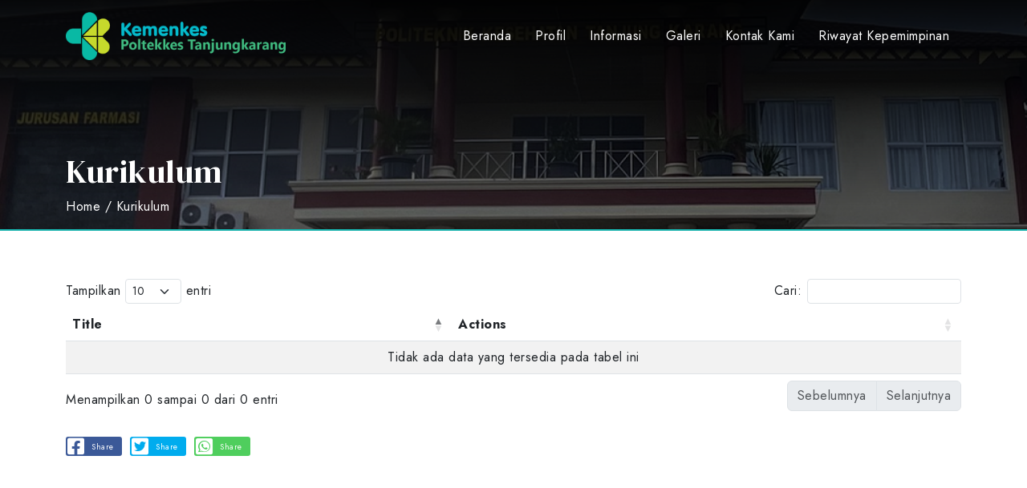

--- FILE ---
content_type: text/html; charset=utf-8
request_url: https://kebidanan.poltekkes-tjk.ac.id/kurikulum/
body_size: 3151
content:
<!DOCTYPE html>
<html class="no-js" lang="en">

<head>
    <meta charset="utf-8">
    <meta http-equiv="X-UA-Compatible" content="IE=edge" />
    <meta name="viewport" content="width=device-width, initial-scale=1, shrink-to-fit=no">
    <base href="https://kebidanan.poltekkes-tjk.ac.id/" />
    <title>Website Ini Diperuntukan Untuk masing masing jurusan - Kurikulum</title>
    <meta name="title" content="Website Ini Diperuntukan Untuk masing masing jurusan - Kurikulum" />
    <meta name="description" content="Website ini sebagai sarana publikasi untuk memberikan Informasi dan gambaran Jurusan --------------------- Politeknik Kesehatan Kementerian Kesehatan Tanjungkarang dalam melaksanakan pelayanan pendidikan kesehatan.Melalui website ini diharapakan masyarakat dapat mengetahui informasi tentang Jurusan -------------- Poltekkes Kemenkes Tanjungkarang. - Daftar Kurikulum Poltekkes Kemenkes Tanjung Karang" />
    <meta name="keyword" content="----------------Poltekkes Kemenkes Tanjungkarang, Polkestanka, Tanjung Karang" />
    <meta name="twitter:card" content="summary_large_image" />
    <meta name="twitter:site" content="" />
    <meta name="twitter:title" content="Website Ini Diperuntukan Untuk masing masing jurusan - Kurikulum" />
    <meta name="twitter:description" content="Website ini sebagai sarana publikasi untuk memberikan Informasi dan gambaran Jurusan --------------------- Politeknik Kesehatan Kementerian Kesehatan Tanjungkarang dalam melaksanakan pelayanan pendidikan kesehatan.Melalui website ini diharapakan masyarakat dapat mengetahui informasi tentang Jurusan -------------- Poltekkes Kemenkes Tanjungkarang. - Daftar Kurikulum Poltekkes Kemenkes Tanjung Karang" />
    <meta name="twitter:image" content="https://kebidanan.poltekkes-tjk.ac.id/assets/images/no-image/poster.jpg" />
    <meta property="fb:app_id" content="https://www.facebook.com/polkestanka" />
    <meta property="og:site_name" content="Website Ini Diperuntukan Untuk masing masing jurusan - Kurikulum" />
    <meta property="og:type" content="website" />
    <meta property="og:url" content="https://kebidanan.poltekkes-tjk.ac.id/kurikulum/" />
    <meta property="og:title" content="Website Ini Diperuntukan Untuk masing masing jurusan - Kurikulum" />
    <meta property="og:description" content="Website ini sebagai sarana publikasi untuk memberikan Informasi dan gambaran Jurusan --------------------- Politeknik Kesehatan Kementerian Kesehatan Tanjungkarang dalam melaksanakan pelayanan pendidikan kesehatan.Melalui website ini diharapakan masyarakat dapat mengetahui informasi tentang Jurusan -------------- Poltekkes Kemenkes Tanjungkarang. - Daftar Kurikulum Poltekkes Kemenkes Tanjung Karang" />
    <meta property="og:image" content="https://kebidanan.poltekkes-tjk.ac.id/assets/images/no-image/poster.jpg" />
    <meta property="og:image:width" content="600" />
    <meta property="og:image:height" content="315" />
    <link rel="apple-touch-icon" sizes="57x57" href="https://kebidanan.poltekkes-tjk.ac.id/assets/images/favicon/apple-icon-57x57.png">
    <link rel="apple-touch-icon" sizes="60x60" href="https://kebidanan.poltekkes-tjk.ac.id/assets/images/favicon/apple-icon-60x60.png">
    <link rel="apple-touch-icon" sizes="72x72" href="https://kebidanan.poltekkes-tjk.ac.id/assets/images/favicon/apple-icon-72x72.png">
    <link rel="apple-touch-icon" sizes="76x76" href="https://kebidanan.poltekkes-tjk.ac.id/assets/images/favicon/apple-icon-76x76.png">
    <link rel="apple-touch-icon" sizes="114x114" href="https://kebidanan.poltekkes-tjk.ac.id/assets/images/favicon/apple-icon-114x114.png">
    <link rel="apple-touch-icon" sizes="120x120" href="https://kebidanan.poltekkes-tjk.ac.id/assets/images/favicon/apple-icon-120x120.png">
    <link rel="apple-touch-icon" sizes="144x144" href="https://kebidanan.poltekkes-tjk.ac.id/assets/images/favicon/apple-icon-144x144.png">
    <link rel="apple-touch-icon" sizes="152x152" href="https://kebidanan.poltekkes-tjk.ac.id/assets/images/favicon/apple-icon-152x152.png">
    <link rel="apple-touch-icon" sizes="180x180" href="https://kebidanan.poltekkes-tjk.ac.id/assets/images/favicon/apple-icon-180x180.png">
    <link rel="icon" type="image/png" sizes="192x192" href="https://kebidanan.poltekkes-tjk.ac.id/assets/images/favicon/android-icon-192x192.png">
    <link rel="icon" type="image/png" sizes="32x32" href="https://kebidanan.poltekkes-tjk.ac.id/assets/images/favicon/favicon-32x32.png">
    <link rel="icon" type="image/png" sizes="96x96" href="https://kebidanan.poltekkes-tjk.ac.id/assets/images/favicon/favicon-96x96.png">
    <link rel="icon" type="image/png" sizes="16x16" href="https://kebidanan.poltekkes-tjk.ac.id/assets/images/favicon/favicon-16x16.png">
    <link rel="manifest" href="https://kebidanan.poltekkes-tjk.ac.id/assets/images/favicon/manifest.json">
    <meta name="msapplication-TileColor" content="#3a6073">
    <meta name="msapplication-TileImage" content="https://kebidanan.poltekkes-tjk.ac.id/assets/images/favicon/ms-icon-144x144.png">
    <meta name="theme-color" content="#3a6073">
    <link rel="stylesheet" href="https://kebidanan.poltekkes-tjk.ac.id/assets/css/frontend/vendor.css">
    <link rel="stylesheet" href="https://kebidanan.poltekkes-tjk.ac.id/assets/css/frontend/main.css">
    <link rel="stylesheet" href="https://kebidanan.poltekkes-tjk.ac.id/assets/css/frontend/dataTables.bootstrap5.min.css">
</head>

<body>
    <div class="preloader-wrapper">
        <div class="preloader">
            <img src="https://kebidanan.poltekkes-tjk.ac.id/assets/images/logo.png" alt="Logo">
        </div>
    </div>
    <main>
        <header id="overlay">
            <div class="container">
                <div class="row align-items-center">
                    <div class="col-9 col-xl-3">
                        <a class="logo">
                            <img src="https://kebidanan.poltekkes-tjk.ac.id/assets/images/logo.png" alt="">
                        </a>
                    </div>
                    <div class="col-3 col-xl-9 d-flex align-items-center justify-content-end">
                        <div class="menu d-xl-flex align-items-center justify-content-end">
                            <div class="container">
                                <ul><li class=""><a href="beranda" target="_self">Beranda</a></li><li class=""><a href="profil" target="_self">Profil</a><ul><li class=""><a href="profil" target="_self">Profil</a></li><li class=""><a href="profil/visi-dan-misi" target="_self">Visi dan Misi</a></li><li class=""><a href="profil/struktur-organisasi" target="_self">Struktur Organisasi</a></li><li class=""><a href="profil/staff" target="_self">Pimpinan</a></li><li class=""><a href="profil/tenaga-pendidik-dan-kependidikan" target="_self">Tenaga Pendidik dan Kependidikan</a></li></ul></li><li class=""><a href="pengumuman" target="_self">Informasi</a><ul><li class=""><a href="pengumuman" target="_self">Pengumuman</a></li><li class=""><a href="berita" target="_self">Berita</a></li><li class=""><a href="prestasi" target="_self">Prestasi</a></li><li class="active"><a href="kurikulum" target="_self">Kurikulum</a></li><li class=""><a href="kalender" target="_self">Kalender Pendidikan</a></li><li class=""><a href="jadwal" target="_self">Jadwal Pembelajaran</a></li><li class=""><a href="https://mutu.poltekkes-tjk.ac.id/hasil-akreditasi/" target="_self">Akreditasi Jurusan</a></li></ul></li><li class=""><a href="galeri" target="_self">Galeri</a><ul><li class=""><a href="galeri" target="_self">Foto</a></li><li class=""><a href="galeri/video" target="_self">Video</a></li></ul></li><li class=""><a href="kontak" target="_self">Kontak Kami</a></li><li class=""><a href="profil/riwayat-kepemimpinan" target="_self">Riwayat Kepemimpinan</a></li></ul>                            </div>
                        </div>
                        <div class="cage-nav d-flex d-xl-none">
                            <div class="navTrigger">
                                <i></i><i></i><i></i>
                            </div>
                        </div>
                    </div>
                </div>
            </div>
        </header>
        <section class="header-page" style="background-image: url('https://kebidanan.poltekkes-tjk.ac.id/assets/uploads/settings/20250803171432_featuredImage.png');">
            <div class="container">
                <div class="text">
                    <h1>Kurikulum</h1>
                    <p><a href="/">Home</a> / <a href="kurikulum">Kurikulum</a></p>
                </div>
            </div>
        </section>
<section class="page">
    <div class="container">
        <div class="table-responsive mb-4" data-aos="fade-up" data-aos-duration="3000" data-delay="1500">
            <table class="table table-striped dataTable" style="width:100%">
                <thead>
                    <tr><th>Title</th><th>Actions</th></tr>
                </thead>
            </table>
        </div>
        <div class="share-view">
            <ul class="mb-5">
                <li class="facebook"><a href="http://facebook.com/sharer.php?u=https://kebidanan.poltekkes-tjk.ac.id/kurikulum/" target="_blank"><i class="fa-brands fa-square-facebook"></i><span class="text">Share</span></a></li>
                <li class="twitter"><a href="http://twitter.com/share?url=https://kebidanan.poltekkes-tjk.ac.id/kurikulum/" target="_blank"><i class="fa-brands fa-square-twitter"></i><span class="text">Share</span></a></li>
                <li class="whatsapp"><a href="https://api.whatsapp.com/send?text=Baca%20Ini%20:%20https://kebidanan.poltekkes-tjk.ac.id/kurikulum/" target="_blank"><i class="fa-brands fa-square-whatsapp"></i><span class="text">Share</span></a></li>
            </ul>
        </div>
    </div>
</section><footer>
    <div class="top">
        <div class="container">
            <div class="row">
                <div class="col-md-5">
                    <a class="logo">
                        <img src="https://kebidanan.poltekkes-tjk.ac.id/assets/images/logo.png" alt="">
                    </a>
                    <p>Website ini sebagai sarana publikasi untuk memberikan Informasi dan gambaran Jurusan --------------------- Politeknik Kesehatan Kementerian Kesehatan Tanjungkarang dalam melaksanakan pelayanan pendidikan kesehatan.Melalui website ini diharapakan masyarakat dapat mengetahui informasi tentang Jurusan -------------- Poltekkes Kemenkes Tanjungkarang.</p>
                    <div class="socmed">
                        <a href="https://www.facebook.com/polkestanka"><i class="fa-brands fa-square-facebook"></i></a>
                        <a href=""><i class="fa-brands fa-square-tiktok"></i></a>
                        <a href="https://www.instagram.com/polkestanka"><i class="fa-brands fa-square-instagram"></i></a>
                        <a href="https://wa.me/628117907903"><i class="fa-brands fa-square-whatsapp"></i></a>
                        <a href="https://www.youtube.com/@polkestanjungkarang"><i class="fa-brands fa-square-youtube"></i></a>
                    </div>
                </div>
                <div class="col-md-3">
                    <h1>Menu</h1>
                    <ul class="menu"><li class=""><a href="beranda" target="_self">Beranda</a></li><li class=""><a href="profil" target="_self">Profil</a></li><li class=""><a href="pengumuman" target="_self">Informasi</a></li><li class=""><a href="galeri" target="_self">Galeri</a></li><li class=""><a href="kontak" target="_self">Kontak Kami</a></li><li class=""><a href="profil/riwayat-kepemimpinan" target="_self">Riwayat Kepemimpinan</a></li></ul>                </div>
                <div class="col-md-4">
                    <h1>Kontak Kami</h1>
                    <ul class="contact">
                        <li><a href="tel:(+62) 8117907903" target="_blank"><i class="fa-solid fa-phone"></i><span>(+62) 8117907903</span></a></li>
                        <li><a href="mailto:polkestanka@poltekkes-tjk.ac.id" target="_blank"><i class="fa-solid fa-envelope"></i><span>polkestanka@poltekkes-tjk.ac.id</span></a></li>
                        <li><a href="https://maps.google.com/?q=-5.353657264134958, 105.21890849349595" target="_blank"><i class="fa-solid fa-location-dot"></i><span>Jl. H. Mena No.100, Hajimena, Kec. Natar, Kabupaten Lampung Selatan, Lampung . </span></a></li>
                    </ul>
                </div>
            </div>
        </div>
    </div>
    <div class="bottom">
        <p class="text-center">&copy; 2026 - Website Ini Diperuntukan Untuk masing masing jurusan</p>
    </div>
</footer>
</main>

<script src="https://kebidanan.poltekkes-tjk.ac.id/assets/js/frontend/vendor.js"></script>
<script src="https://kebidanan.poltekkes-tjk.ac.id/assets/js/frontend/modernizr.js"></script>
<script src="https://kebidanan.poltekkes-tjk.ac.id/assets/js/frontend/main.js"></script>
<script src="https://kebidanan.poltekkes-tjk.ac.id/assets/js/frontend/jquery.dataTables.min.js"></script>
<script src="https://kebidanan.poltekkes-tjk.ac.id/assets/js/frontend/dataTables.bootstrap5.min.js"></script>
<script>
    $(window).on("load", (function (e) {
        setTimeout((function () {
            $(".preloader-wrapper").fadeOut(1000);
        }), 1000)
    }));
    $('document').ready(function () {
        var iTable = $(".dataTable").DataTable({
            lengthMenu: [
                [10, 25, 50, 100, -1],
                [10, 25, 50, 100, "All"]
            ],
            language: {
                "sEmptyTable": "Tidak ada data yang tersedia pada tabel ini",
                "sProcessing": "Sedang memproses...",
                "sLengthMenu": "Tampilkan _MENU_ entri",
                "sZeroRecords": "Tidak ditemukan data yang sesuai",
                "sInfo": "Menampilkan _START_ sampai _END_ dari _TOTAL_ entri",
                "sInfoEmpty": "Menampilkan 0 sampai 0 dari 0 entri",
                "sInfoFiltered": "(disaring dari _MAX_ entri keseluruhan)",
                "sInfoPostFix": "",
                "sSearch": "Cari:",
                "sUrl": "",
                "oPaginate": {
                    "sFirst": "Pertama",
                    "sPrevious": "Sebelumnya",
                    "sNext": "Selanjutnya",
                    "sLast": "Terakhir"
                }
            },
            order: [
                [0, "asc"]
            ],
            processing: true,
            serverSide: true,
            ajax: {
                url: "kurikulum/datatable-kurikulum",
                type: "post",
                error: function () {
                    $(".dataTable").find("tbody").remove();
                    $(".dataTable").append('<tbody><tr><th colspan="2" style="text-align:center;">No data available in table</th></tr></tbody>');
                    $(".dataTables_processing").css("display", "none");
                }
            },
            columns: [
                { data: "title" },{ data: "actions" },            ]
        });
    });
</script>
<script>window.gtranslateSettings = {"default_language":"id","languages":["id","en"],"wrapper_selector":".gtranslate_wrapper","flag_size":24}</script>
<script src="https://cdn.gtranslate.net/widgets/latest/flags.js" defer></script>
</body>

</html>


--- FILE ---
content_type: text/css
request_url: https://kebidanan.poltekkes-tjk.ac.id/assets/css/frontend/main.css
body_size: 31546
content:
@import url("https://fonts.googleapis.com/css2?family=DM+Serif+Display&family=Jost:wght@100;200;300;400;500;600;700;800;900&display=swap");
.VIpgJd-ZVi9od-ORHb-OEVmcd{
    top: auto !important;
    bottom: 0 !important;
    border-bottom: none !important;
}
.VIpgJd-ZVi9od-ORHb{
    background: #fff !important;
}
.VIpgJd-ZVi9od-LgbsSe div{
    border: none !important;
    background: #fff !important;
    border: 1px solid #000 !important;
}
.preloader-wrapper {
  width: 100%;
  height: 100dvh;
  position: fixed;
  z-index: 99999;
  top: 0;
  left: 0;
  display: flex;
  justify-content: center;
  align-items: center;
  background: rgba(255, 255, 255, 1)
}
.preloader-wrapper .preloader img {
  height: 70px;
}
.cage-nav {
  height: 50px;
  width: 50px;
  padding: 14px 10px;
  position: relative;
  -webkit-transition: 0.5s ease all;
  transition: 0.5s ease all;
}
.cage-nav .navTrigger {
  cursor: pointer;
  width: 30px;
  height: 21px;
  -webkit-transform: rotate(180deg);
          transform: rotate(180deg);
}
.cage-nav .navTrigger i {
  background-color: #FFF;
  border-radius: 2px;
  content: "";
  display: block;
  width: 100%;
  height: 4px;
  -webkit-transition: 0.5s ease all;
  transition: 0.5s ease all;
}
.cage-nav .navTrigger i:nth-child(1) {
  -webkit-animation: outT 0.8s backwards;
  animation: outT 0.8s backwards;
  -webkit-animation-direction: reverse;
  animation-direction: reverse;
  width: 21px;
}
.cage-nav .navTrigger i:nth-child(2) {
  margin: 5px 0;
  -webkit-animation: outM 0.8s backwards;
  animation: outM 0.8s backwards;
  -webkit-animation-direction: reverse;
  animation-direction: reverse;
}
.cage-nav .navTrigger i:nth-child(3) {
  -webkit-animation: outBtm 0.8s backwards;
  animation: outBtm 0.8s backwards;
  -webkit-animation-direction: reverse;
  animation-direction: reverse;
}
.cage-nav .navTrigger.active i:nth-child(1) {
  -webkit-animation: inT 0.8s forwards;
  animation: inT 0.8s forwards;
  width: 100%;
}
.cage-nav .navTrigger.active i:nth-child(2) {
  -webkit-animation: inM 0.8s forwards;
  animation: inM 0.8s forwards;
  width: 100%;
}
.cage-nav .navTrigger.active i:nth-child(3) {
  -webkit-animation: inBtm 0.8s forwards;
  animation: inBtm 0.8s forwards;
}

@-webkit-keyframes inM {
  50% {
    -webkit-transform: rotate(0deg);
  }
  100% {
    -webkit-transform: rotate(45deg);
  }
}
@keyframes inM {
  50% {
    -webkit-transform: rotate(0deg);
            transform: rotate(0deg);
  }
  100% {
    -webkit-transform: rotate(45deg);
            transform: rotate(45deg);
  }
}
@-webkit-keyframes outM {
  50% {
    -webkit-transform: rotate(0deg);
  }
  100% {
    -webkit-transform: rotate(45deg);
  }
}
@keyframes outM {
  50% {
    -webkit-transform: rotate(0deg);
            transform: rotate(0deg);
  }
  100% {
    -webkit-transform: rotate(45deg);
            transform: rotate(45deg);
  }
}
@-webkit-keyframes inT {
  0% {
    -webkit-transform: translateY(0px) rotate(0deg);
  }
  50% {
    -webkit-transform: translateY(9px) rotate(0deg);
  }
  100% {
    -webkit-transform: translateY(9px) rotate(135deg);
  }
}
@keyframes inT {
  0% {
    -webkit-transform: translateY(0px) rotate(0deg);
            transform: translateY(0px) rotate(0deg);
  }
  50% {
    -webkit-transform: translateY(9px) rotate(0deg);
            transform: translateY(9px) rotate(0deg);
  }
  100% {
    -webkit-transform: translateY(9px) rotate(135deg);
            transform: translateY(9px) rotate(135deg);
  }
}
@-webkit-keyframes outT {
  0% {
    -webkit-transform: translateY(0px) rotate(0deg);
  }
  50% {
    -webkit-transform: translateY(9px) rotate(0deg);
  }
  100% {
    -webkit-transform: translateY(9px) rotate(135deg);
  }
}
@keyframes outT {
  0% {
    -webkit-transform: translateY(0px) rotate(0deg);
            transform: translateY(0px) rotate(0deg);
  }
  50% {
    -webkit-transform: translateY(9px) rotate(0deg);
            transform: translateY(9px) rotate(0deg);
  }
  100% {
    -webkit-transform: translateY(9px) rotate(135deg);
            transform: translateY(9px) rotate(135deg);
  }
}
@-webkit-keyframes inBtm {
  0% {
    -webkit-transform: translateY(0px) rotate(0deg);
  }
  50% {
    -webkit-transform: translateY(-9px) rotate(0deg);
  }
  100% {
    -webkit-transform: translateY(-9px) rotate(135deg);
  }
}
@keyframes inBtm {
  0% {
    -webkit-transform: translateY(0px) rotate(0deg);
            transform: translateY(0px) rotate(0deg);
  }
  50% {
    -webkit-transform: translateY(-9px) rotate(0deg);
            transform: translateY(-9px) rotate(0deg);
  }
  100% {
    -webkit-transform: translateY(-9px) rotate(135deg);
            transform: translateY(-9px) rotate(135deg);
  }
}
@-webkit-keyframes outBtm {
  0% {
    -webkit-transform: translateY(0px) rotate(0deg);
  }
  50% {
    -webkit-transform: translateY(-9px) rotate(0deg);
  }
  100% {
    -webkit-transform: translateY(-9px) rotate(135deg);
  }
}
@keyframes outBtm {
  0% {
    -webkit-transform: translateY(0px) rotate(0deg);
            transform: translateY(0px) rotate(0deg);
  }
  50% {
    -webkit-transform: translateY(-9px) rotate(0deg);
            transform: translateY(-9px) rotate(0deg);
  }
  100% {
    -webkit-transform: translateY(-9px) rotate(135deg);
            transform: translateY(-9px) rotate(135deg);
  }
}
@media (max-width: 1199.98px) {
  header .menu ul li a{
    font-size: 13px;
  }
  main section.highlight ul.prestasi li .image {
    width: 33%;
    max-width: 100%;
  }
  main section.highlight ul.prestasi li .text {
    width: 67%;
  }
  main header.bg-solid .menu ul li a {
    color: #FFF;
  }
  main header .menu {
    position: fixed;
    top: 90px;
    right: -100%;
    background: #16B2AC;
    width: 100%;
    height: 100%;
    overflow: auto;
    -webkit-transition: 0.5s ease all;
    transition: 0.5s ease all;
  }
  main header .menu ul {
    -webkit-box-orient: vertical;
    -webkit-box-direction: normal;
        -ms-flex-direction: column;
            flex-direction: column;
    color: #FFF;
    padding: 0 0 120px 0;
  }
  main header .menu ul li a {
    padding: 15px 13px;
  }
  main header .menu ul li:has(ul) {
    display: -webkit-box;
    display: -ms-flexbox;
    display: flex;
    -ms-flex-wrap: wrap;
        flex-wrap: wrap;
  }
  main header .menu ul li:has(ul) a {
    width: 100%;
    -webkit-box-flex: 50%;
        -ms-flex: 50%;
            flex: 50%;
  }
  main header .menu ul li:has(ul) a:hover {
    color: #d4dc04;
  }
  main header .menu ul li:has(ul) span {
    padding: 15px 28px;
    cursor: pointer;
  }
  main header .menu ul li:has(ul) span:hover {
    color: #d4dc04;
  }
  main header .menu ul li:hover a {
    color: #FFF;
  }
  main header .menu ul li:hover ul {
    display: none;
  }
  main header .menu ul li ul {
    position: relative;
    background: #01410e;
    padding: 0;
  }
  main header .menu ul li ul li a:hover {
    color: #d4dc04;
  }
  main section.highlight ul.prestasi li .image {
    width: 50%;
    max-width: 100%;
  }
  main section.highlight ul.prestasi li .text {
    width: 50%;
  }
}
@media (max-width: 991.98px) {

}
@media (max-width: 767.98px) {
  main section.highlight ul.prestasi li .image {
    width: 40%;
    max-width: 100%;
  }
  main section.highlight ul.prestasi li .text {
    width: 60%;
  }
}
@media (max-width: 575.98px) {
  main section.slider .swiper-container .vertical-info {
    left: 32px;
  }
  main section.slider .swiper-container .swiper-wrapper:before {
    left: 32px;
    width: 40px;
  }
  main section.slider .swiper-container .swiper-wrapper .swiper-slide {
    padding-right: 25px;
    padding-left: 80px;
  }
  main section.slider .swiper-container .swiper-wrapper .swiper-slide .description {
    width: 100%;
  }
  main section.slider .swiper-container .swiper-wrapper .swiper-slide .description h1 {
    font-size: 32px;
    line-height: 32px;
  }
  main section.slider .swiper-container .swiper-wrapper .swiper-slide .description h2 {
    font-size: 28px;
    line-height: 28px;
  }
  main section.slider .swiper-container .swiper-pagination {
    left: 80px;
  }
  main section.slider .swiper-container .swiper-navigation {
    right: 25px;
  }
}
html {
  height: -webkit-fill-available;
}

body {
  top: 0 !important;
  font-family: "Jost", sans-serif;
  letter-spacing: 0.5px;
  cursor: context-menu;
  overflow-x: hidden;
  min-height: 100dvh;
  min-height: -webkit-fill-available;
}
body main {
  width: 100%;
  overflow: hidden;
}
body.overflow-y-hidden {
  overflow-y: hidden !important;
}

a {
  color: inherit;
  text-decoration: none;
  outline: none !important;
}
a:hover {
  text-decoration: none;
  color: inherit;
}
a:visited {
  text-decoration: none;
  color: inherit;
}
a:link {
  text-decoration: none;
  color: inherit;
}
a:active {
  text-decoration: none;
  color: inherit;
  outline: none !important;
  -webkit-box-shadow: none;
          box-shadow: none;
}
a.page-link:focus {
  -webkit-box-shadow: none;
          box-shadow: none;
}

.btn {
  outline: none !important;
}
.btn:focus, .btn:active {
  outline: 0 !important;
  -webkit-box-shadow: none !important;
          box-shadow: none !important;
}
.btn.show {
  background-color: #16B2AC;
  color: #FFF !important;
  border-color: #16B2AC;
}

.btn-outline-primary {
  border-color: #16B2AC;
  background-color: transparent;
  color: #16B2AC !important;
  font-size: 14px;
}
.btn-outline-primary:hover {
  background-color: #16B2AC;
  color: #FFF !important;
  border-color: #16B2AC;
}
.btn-outline-primary:active {
  background-color: #16B2AC !important;
  color: #FFF !important;
  border-color: #16B2AC !important;
}

.btn-outline-primary:not(:disabled):not(.disabled).active, .btn-outline-primary:not(:disabled):not(.disabled):active .show > .btn-outline-primary.dropdown-toggle {
  border-color: #16B2AC;
  background-color: transparent;
  color: #16B2AC;
}
.btn-outline-primary:not(:disabled):not(.disabled).active:hover, .btn-outline-primary:not(:disabled):not(.disabled):active .show > .btn-outline-primary.dropdown-toggle:hover {
  background-color: #16B2AC;
  color: #FFF !important;
  border-color: #16B2AC;
}

.form-control {
  outline: none !important;
}
.form-control:focus {
  outline: none !important;
  -webkit-box-shadow: none !important;
          box-shadow: none !important;
}

header {
  position: absolute;
  top: 0;
  left: 0;
  width: 100%;
  z-index: 15;
  padding: 15px 0;
}
header.bg-solid {
  position: fixed;
  background: rgba(255, 255, 255, 0.95);
  -webkit-transition: 0.5s ease all;
  transition: 0.5s ease all;
}
header.bg-solid .logo img {
  height: 40px;
  -webkit-transition: 0.5s ease all;
  transition: 0.5s ease all;
}
header.bg-solid .logo .text {
  color: #000;
  -webkit-transition: 0.1s ease all;
  transition: 0.1s ease all;
}
header.bg-solid .logo .text h1 {
  font-size: 12px;
  -webkit-transition: 0.5s ease all;
  transition: 0.5s ease all;
}
header.bg-solid .menu {
  top: 70px;
}
header.bg-solid .menu ul li a {
  font-size: 14px;
  color: #000;
  -webkit-transition: 0.5s ease all;
  transition: 0.5s ease all;
}
header.bg-solid .cage-nav {
  height: 35px;
  width: 35px;
  padding: 0;
  -webkit-box-pack: center;
      -ms-flex-pack: center;
          justify-content: center;
  -webkit-box-align: center;
      -ms-flex-align: center;
          align-items: center;
  -webkit-transition: 0.5s ease all;
  transition: 0.5s ease all;
}
header.bg-solid .cage-nav .navTrigger {
  width: 28px;
}
header.bg-solid .cage-nav .navTrigger i {
  background-color: #000;
  height: 4px;
  -webkit-transition: 0.5s ease all;
  transition: 0.5s ease all;
}
header.page {
  position: relative;
  background: #FFF;
}
header .logo {
  display: -webkit-box;
  display: -ms-flexbox;
  display: flex;
  -webkit-box-align: center;
      -ms-flex-align: center;
          align-items: center;
}
header .logo img {
  height: 60px;
  margin-right: 7px;
}
header .logo .text {
  color: #FFF;
  font-family: "DM Serif Display", serif;
  -webkit-transition: 0.1s ease all;
  transition: 0.1s ease all;
}
header .logo .text h1 {
  margin: 0;
  font-size: 18px;
  font-weight: 900;
  letter-spacing: 1px;
  text-transform: uppercase;
  -webkit-transition: 0.5s ease all;
  transition: 0.5s ease all;
}
header .logo .text h2 {
  margin: 0;
  font-size: 14px;
  font-weight: 400;
  text-transform: uppercase;
  -webkit-transition: 0.5s ease all;
  transition: 0.5s ease all;
}
header .menu .container {
  padding: 0;
}
header .menu ul {
  display: -webkit-box;
  display: -ms-flexbox;
  display: flex;
  list-style: none;
  margin: 0;
}
header .menu ul li {
  position: relative;
  z-index: 0;
}
header .menu ul li.active a {
  color: #d4dc04;
}
header .menu ul li a {
  color: #FFF;
  display: block;
  padding: 8px 15px;
  -webkit-transition: 0.5s ease all;
  transition: 0.5s ease all;
}
header .menu ul li ul {
  display: none;
  position: absolute;
  background: #16B2AC;
  color: #FFF;
  left: 0;
  top: calc(100% - 2.5px);
  width: 100%;
  min-width: 180px;
}
header .menu ul li:hover a {
  color: #16B2AC;
  -webkit-transition: 0.5s ease all;
  transition: 0.5s ease all;
}
header .menu ul li:hover ul {
  display: block;
  z-index: 2;
  padding-left: 0;
}
header .menu ul li:hover ul li a {
  color: #FFF;
}
header .menu ul li:hover ul li a:hover {
  color: #d4dc04;
}
header .menu.mobile-active {
  right: 0;
  -webkit-transition: 0.5s ease all;
  transition: 0.5s ease all;
}

section.header-page {
  position: relative;
  width: 100%;
  height: 40vh;
  background: url("../../images/bgparallax.jpg");
  background-position: center center;
  background-repeat: no-repeat;
  background-size: cover;
  border-bottom: 2px solid #16B2AC;
}
section.header-page:before {
  content: "";
  position: absolute;
  z-index: 1;
  top: 0;
  left: 0;
  width: 100%;
  height: 90%;
  background: -webkit-gradient(linear, left top, left bottom, from(rgba(0, 0, 0, 0.9)), to(rgba(255, 255, 255, 0)));
  background: linear-gradient(to bottom, rgba(0, 0, 0, 0.9) 0%, rgba(255, 255, 255, 0) 100%);
}
section.header-page:after {
  content: "";
  position: absolute;
  top: 0;
  left: 0;
  width: 100%;
  height: 100%;
  background: rgba(0, 0, 0, 0.5);
}
section.header-page .text {
  position: absolute;
  bottom: 0;
  z-index: 2;
  color: #FFF;
}
section.header-page .text h1 {
  font-family: "DM Serif Display", serif;
}

section.page {
  padding: 60px 0;
}
section.page .sideMenu {
  background: #16B2AC;
  padding: 5px 15px 15px;
  border-radius: 3px;
}
section.page .sideMenu ul {
  list-style: none;
  margin: 0;
  padding: 0;
}
section.page .sideMenu ul li a {
  display: block;
  padding: 10px 15px;
  color: #FFF;
  border-bottom: 1px solid #FFF;
}
section.page .sideMenu ul li.active a {
  color: #d4dc04;
  border-color: #d4dc04;
}
section.page .sideMenu ul li:hover {
  -webkit-transition: 0.5s ease all;
  transition: 0.5s ease all;
}
section.page .sideMenu ul li:hover a {
  color: #d4dc04;
  border-color: #d4dc04;
  -webkit-transition: 0.5s ease all;
  transition: 0.5s ease all;
}
section.page .share-view {
  margin-top: 30px;
}
section.page .share-view ul {
  list-style: none;
  padding: 0;
  display: -webkit-box;
  display: -ms-flexbox;
  display: flex;
}
section.page .share-view ul li {
  padding: 0 5px;
}
section.page .share-view ul li.facebook a {
  background: #3b5998;
}
section.page .share-view ul li.twitter a {
  background: #00acee;
}
section.page .share-view ul li.whatsapp a {
  background: #4FCE5D;
}
section.page .share-view ul li.view a {
  background: #16B2AC;
}
section.page .share-view ul li a {
  display: -webkit-box;
  display: -ms-flexbox;
  display: flex;
  min-width: 70px;
  -webkit-box-align: center;
      -ms-flex-align: center;
          align-items: center;
  color: #FFF;
  padding: 0 2px;
  border-radius: 3px;
  font-size: 24px;
}
section.page .share-view ul li a .text {
  width: 100%;
  font-size: 10px;
  text-align: center;
}
section.page .share-view ul li:first-child {
  padding-left: 0;
}
section.page .share-view ul li:last-child {
  padding-right: 0;
}
section.page .newsPopular h1 {
  font-size: 18px;
  margin-bottom: 25px;
}
section.page .newsPopular ul {
  list-style: none;
  padding: 0;
  margin: 0;
}
section.page .newsPopular ul li {
  display: -webkit-box;
  display: -ms-flexbox;
  display: flex;
  margin-bottom: 18px;
}
section.page .newsPopular ul li .image {
  width: 30%;
  background-repeat: no-repeat;
  background-position: center center;
  background-size: cover;
  border-radius: 3px;
}
section.page .newsPopular ul li .text {
  width: 70%;
  padding-left: 10px;
}
section.page .newsPopular ul li .text h3 {
  font-size: 14px;
  line-height: 1.5;
  max-width: 100%;
  max-height: 100%;
  white-space: pre-wrap;
  word-break: keep-all;
  text-overflow: ellipsis;
  overflow: hidden;
  margin-bottom: 4px;
  min-height: 16px;
  display: -webkit-box;
  -webkit-line-clamp: 2;
  -webkit-box-orient: vertical;
}
section.page .newsPopular ul li .text a {
  font-size: 12px;
  display: block;
  color: #d4dc04;
  -webkit-transition: 0.5s ease all;
  transition: 0.5s ease all;
}
section.page .newsPopular ul li .text a:hover {
  color: #16B2AC;
  -webkit-transition: 0.5s ease all;
  transition: 0.5s ease all;
}
section.page .anounNew h1 {
  font-size: 18px;
  margin-bottom: 25px;
}
section.page .anounNew ul {
  list-style: none;
  margin: 0 0 30px 0;
  padding: 0;
}
section.page .anounNew ul li {
  background: #F0F0F0;
  position: relative;
  padding: 15px 10px 15px 100px;
  margin-top: 10px;
  margin-bottom: 30px;
}
section.page .anounNew ul li h4 {
  font-size: 14px;
  font-weight: bold;
}
section.page .anounNew ul li h4:hover {
  color: #16B2AC;
}
section.page .anounNew ul li p {
  font-size: 12px;
  margin: 0 0 8px 0;
}
section.page .anounNew ul li .btn-read {
  font-size: 12px;
}
section.page .anounNew ul li .btn-read:hover {
  color: #16B2AC;
}
section.page .anounNew ul li .date {
  position: absolute;
  left: 10px;
  top: -10px;
  background: #16B2AC;
  width: 80px;
  height: 80%;
  padding: 10px;
  text-transform: uppercase;
  color: #FFF;
  text-align: center;
}
section.page .anounNew ul li .date:before {
  content: "";
  width: 10px;
  height: 10px;
  border: 5px solid black;
  position: absolute;
  top: 0;
  left: -10px;
  border-left-color: transparent;
  border-top-color: transparent;
}
section.page .anounNew ul li .date .box {
  position: relative;
  width: 100%;
  height: 100%;
  z-index: 3;
  overflow: hidden;
}
section.page .anounNew ul li .date .box h3 {
  font-size: 12px;
  position: absolute;
  top: 50%;
  left: 50%;
  -webkit-transform: translate(-50%, -50%);
          transform: translate(-50%, -50%);
  width: 100%;
}
section.page .anounNew ul li .date .box h3 span {
  display: block;
  font-size: 24px;
}
section.page ul.newsList {
  list-style: none;
  padding: 0;
}
section.page ul.newsList li {
  display: -webkit-box;
  display: -ms-flexbox;
  display: flex;
  margin-bottom: 30px;
}
section.page ul.newsList li .image {
  width: 30%;
  background-repeat: no-repeat;
  background-position: center center;
  background-size: cover;
  border-radius: 3px;
  background-color: #16B2AC;
}
section.page ul.newsList li .text {
  width: 70%;
  min-height: 100px;
  padding-left: 10px;
}
section.page ul.newsList li .text h3 {
  font-size: 14px;
  line-height: 1.5;
  max-width: 100%;
  max-height: 100%;
  white-space: pre-wrap;
  word-break: keep-all;
  text-overflow: ellipsis;
  overflow: hidden;
  margin-bottom: 4px;
  min-height: 16px;
  display: -webkit-box;
  -webkit-line-clamp: 2;
  -webkit-box-orient: vertical;
  font-weight: bold;
}
section.page ul.newsList li .text p {
  font-size: 14px;
  line-height: 1.5;
  max-width: 100%;
  max-height: 100%;
  white-space: pre-wrap;
  word-break: keep-all;
  text-overflow: ellipsis;
  overflow: hidden;
  margin-bottom: 4px;
  min-height: 16px;
  display: -webkit-box;
  -webkit-line-clamp: 2;
  -webkit-box-orient: vertical;
}
section.page ul.newsList li .text p.name {
  color: #16B2AC;
}
section.page ul.newsList li .text a {
  font-size: 12px;
  display: block;
  color: #d4dc04;
  -webkit-transition: 0.5s ease all;
  transition: 0.5s ease all;
}
section.page ul.newsList li .text a:hover {
  color: #16B2AC;
  -webkit-transition: 0.5s ease all;
  transition: 0.5s ease all;
}
section.page .loadMore {
  width: 100%;
  text-align: center;
}
section.page .loadMore button {
  border: 1px solid #16B2AC;
  padding: 4px 15px;
  border-radius: 4px;
  background-color: #16B2AC;
  color: #FFF;
  -webkit-transition: 0.5s ease all;
  transition: 0.5s ease all;
}
section.page .loadMore button:hover {
  background-color: #d4dc04;
  -webkit-transition: 0.5s ease all;
  transition: 0.5s ease all;
}
section.page ul.anounList {
  list-style: none;
  margin: 0 0 30px 0;
  padding: 0;
}
section.page ul.anounList li {
  background: #F0F0F0;
  position: relative;
  padding: 15px 10px 15px 100px;
  margin-top: 10px;
  margin-bottom: 30px;
}
section.page ul.anounList li h4 {
  font-size: 14px;
  font-weight: bold;
}
section.page ul.anounList li h4:hover {
  color: #16B2AC;
}
section.page ul.anounList li p {
  font-size: 12px;
  margin: 0 0 8px 0;
}
section.page ul.anounList li .btn-read {
  font-size: 14px;
}
section.page ul.anounList li .btn-read:hover {
  color: #16B2AC;
}
section.page ul.anounList li .date {
  position: absolute;
  left: 10px;
  top: -10px;
  background: #16B2AC;
  width: 80px;
  height: 80%;
  padding: 10px;
  text-transform: uppercase;
  color: #FFF;
  text-align: center;
}
section.page ul.anounList li .date:before {
  content: "";
  width: 10px;
  height: 10px;
  border: 5px solid black;
  position: absolute;
  top: 0;
  left: -10px;
  border-left-color: transparent;
  border-top-color: transparent;
}
section.page ul.anounList li .date .box {
  position: relative;
  width: 100%;
  height: 100%;
  z-index: 3;
  overflow: hidden;
}
section.page ul.anounList li .date .box h3 {
  font-size: 16px;
  position: absolute;
  top: 50%;
  left: 50%;
  -webkit-transform: translate(-50%, -50%);
          transform: translate(-50%, -50%);
  width: 100%;
}
section.page ul.anounList li .date .box h3 span {
  display: block;
  font-size: 32px;
}
section.page ul.extraList {
  list-style: none;
  padding: 0;
}
section.page ul.extraList li .content {
  border: 1px solid #16B2AC;
  border-radius: 8px;
  overflow: hidden;
  height: 100%;
  -webkit-box-shadow: 0px 0 30px rgba(1, 41, 112, 0.2);
          box-shadow: 0px 0 30px rgba(1, 41, 112, 0.2);
  -webkit-transition: 0.5s ease all;
  transition: 0.5s ease all;
  position: relative;
}
section.page ul.extraList li .content:before {
  content: "";
  background: linear-gradient(135deg, #16B2AC 70%, #d4dc04 100%);
  position: absolute;
  left: -100%;
  top: 0;
  width: 100%;
  height: 100%;
  z-index: -1;
  -webkit-transition: 0.5s ease all;
  transition: 0.5s ease all;
}
section.page ul.extraList li .content:hover {
  -webkit-transition: 0.5s ease all;
  transition: 0.5s ease all;
  color: #FFF;
}
section.page ul.extraList li .content:hover:before {
  left: 0;
  -webkit-transition: 0.5s ease all;
  transition: 0.5s ease all;
}
section.page ul.extraList li .content .image {
  width: 100%;
  height: 100%;
  min-height: 100px;
  background-size: cover;
  background-position: center center;
  background-repeat: no-repeat;
}
section.page ul.extraList li .content h1.title {
  font-size: 24px;
  -webkit-transition: 0.5s ease all;
  transition: 0.5s ease all;
}
section.page ul.extraList li .content h1.title:hover {
  color: #d4dc04;
  -webkit-transition: 0.5s ease all;
  transition: 0.5s ease all;
}
section.page ul.extraList li .content p {
  font-size: 14px;
  line-height: 1.5;
  max-width: 100%;
  max-height: 100%;
  white-space: pre-wrap;
  word-break: keep-all;
  text-overflow: ellipsis;
  overflow: hidden;
  margin-bottom: 4px;
  min-height: 16px;
  display: -webkit-box;
  -webkit-line-clamp: 2;
  -webkit-box-orient: vertical;
}
section.page ul.extraList li .content .btn-link i {
  -webkit-transition: 0.5s ease all;
  transition: 0.5s ease all;
}
section.page ul.extraList li .content .btn-link:hover {
  color: #FFF;
}
section.page ul.extraList li .content .btn-link:hover i {
  -webkit-transition: 0.5s ease all;
  transition: 0.5s ease all;
  color: #d4dc04;
}
section.page ul.listImage {
  list-style: none;
  padding: 0;
}
section.page ul.listImage li {
  cursor: pointer;
}

section.contact {
  padding: 60px 0;
}
section.contact h1 {
  font-size: 24px;
}
section.contact .btn-submit {
  padding: 4px 15px;
  background: #16B2AC;
  color: #FFF;
  border: 1px solid #16B2AC;
  border-radius: 4px;
  -webkit-transition: 0.5s ease all;
  transition: 0.5s ease all;
}
section.contact .btn-submit:hover {
  background: #d4dc04;
  -webkit-transition: 0.5s ease all;
  transition: 0.5s ease all;
}
section.contact ul.contact {
  list-style: none;
  padding: 0;
}
section.contact ul.contact li a {
  display: block;
  padding: 3px 0;
}
section.contact ul.contact li a i {
  width: 30px;
  color: #d4dc04;
  -webkit-transition: 0.5s ease all;
  transition: 0.5s ease all;
}
section.contact ul.contact li a i:hover {
  color: #16B2AC;
  -webkit-transition: 0.5s ease all;
  transition: 0.5s ease all;
}
section.contact ul.contact li a span {
  -webkit-transition: 0.5s ease all;
  transition: 0.5s ease all;
}
section.contact ul.contact li a span:hover {
  color: #16B2AC;
  -webkit-transition: 0.5s ease all;
  transition: 0.5s ease all;
}

section.slider .swiper-container {
  width: 100%;
  height: 100dvh;
  background: #16B2AC;
  position: relative;
}
section.slider .swiper-container .swiper-wrapper:before {
  content: "";
  position: absolute;
  z-index: 1;
  bottom: 40px;
  left: 80px;
  width: 100px;
  height: 1px;
  background: rgba(255, 255, 255, 0.9);
}
section.slider .swiper-container .swiper-wrapper .swiper-slide {
  background-position: center center;
  background-size: cover;
  background-repeat: no-repeat;
  position: relative;
  display: -webkit-box;
  display: -ms-flexbox;
  display: flex;
  -webkit-box-align: center;
      -ms-flex-align: center;
          align-items: center;
  padding: 100px 40px 100px 100px;
}
section.slider .swiper-container .swiper-wrapper .swiper-slide:before {
  content: "";
  background: -webkit-gradient(linear, left top, left bottom, from(rgba(0, 0, 0, 0.8)), to(rgba(255, 255, 255, 0)));
  background: linear-gradient(180deg, rgba(0, 0, 0, 0.8) 0%, rgba(255, 255, 255, 0) 100%);
  display: block;
  position: absolute;
  top: 0;
  left: 0;
  width: 100%;
  height: 80%;
  z-index: 2;
}
section.slider .swiper-container .swiper-wrapper .swiper-slide:after {
  content: "";
  background: -webkit-gradient(linear, left bottom, left top, from(rgba(0, 0, 0, 0.8)), to(rgba(255, 255, 255, 0)));
  background: linear-gradient(0deg, rgba(0, 0, 0, 0.8) 0%, rgba(255, 255, 255, 0) 100%);
  display: block;
  position: absolute;
  bottom: 0;
  left: 0;
  width: 100%;
  height: 80%;
  z-index: 2;
}
section.slider .swiper-container .swiper-wrapper .swiper-slide:nth-child(odd) {
  text-align: left;
  -webkit-box-pack: start;
      -ms-flex-pack: start;
          justify-content: flex-start;
}
section.slider .swiper-container .swiper-wrapper .swiper-slide:nth-child(even) {
  text-align: right;
  -webkit-box-pack: end;
      -ms-flex-pack: end;
          justify-content: flex-end;
}
section.slider .swiper-container .swiper-wrapper .swiper-slide .description {
  position: relative;
  z-index: 3;
  width: 70%;
}
section.slider .swiper-container .swiper-wrapper .swiper-slide .description .head-text {
  font-style: italic;
  color: rgba(255, 255, 255, 0.8);
  margin-bottom: 15px;
  font-weight: 300;
}
section.slider .swiper-container .swiper-wrapper .swiper-slide .description h1 {
  color: #d4dc04;
  text-transform: uppercase;
  font-weight: 700;
  font-size: 64px;
  line-height: 60px;
  margin-bottom: 5px;
  font-family: "DM Serif Display", serif;
}
section.slider .swiper-container .swiper-wrapper .swiper-slide .description h2 {
  color: #FFF;
  font-weight: 300;
  font-size: 46px;
  line-height: 46px;
  margin-bottom: 15px;
}
section.slider .swiper-container .swiper-wrapper .swiper-slide .description .btn-slide {
  background: #16B2AC;
  border: 1px solid #d4dc04;
  color: #FFF;
  padding: 4px 25px;
  border-radius: 15px;
  margin-bottom: 15px;
  -webkit-transition: 0.5s ease all;
  transition: 0.5s ease all;
}
section.slider .swiper-container .swiper-wrapper .swiper-slide .description .btn-slide:hover {
  -webkit-transition: 0.5s ease all;
  transition: 0.5s ease all;
  opacity: 0.8;
}
section.slider .swiper-container .swiper-wrapper .swiper-slide .description .foot-text {
  text-transform: uppercase;
  color: rgba(255, 255, 255, 0.8);
  letter-spacing: 2px;
  font-weight: 300;
}
section.slider .swiper-container .vertical-info {
  position: absolute;
  top: 50%;
  left: 50px;
  padding: 10px 100px 10px 50px;
  z-index: 3;
  width: 100dvh;
  -webkit-transform: translate(-50%, -50%) rotate(270deg);
          transform: translate(-50%, -50%) rotate(270deg);
  display: -webkit-box;
  display: -ms-flexbox;
  display: flex;
  -webkit-box-pack: justify;
      -ms-flex-pack: justify;
          justify-content: space-between;
}
section.slider .swiper-container .vertical-info .socmed a {
  display: inline-block;
  padding-left: 15px;
  color: rgba(255, 255, 255, 0.9);
}
section.slider .swiper-container .vertical-info .socmed a:first-child() {
  padding-left: 0;
}
section.slider .swiper-container .vertical-info .socmed a i {
  -webkit-transform: rotate(90deg);
          transform: rotate(90deg);
}
section.slider .swiper-container .vertical-info:after {
  content: "Ikuti Kami";
  text-transform: uppercase;
  letter-spacing: 5px;
  position: absolute;
  top: 50%;
  left: calc(45% + 30vh);
  -webkit-transform: translate(-50%, -50%);
          transform: translate(-50%, -50%);
  color: rgba(255, 255, 255, 0.9);
}
section.slider .swiper-container .vertical-info:before {
  content: "";
  position: absolute;
  top: 50%;
  left: 45%;
  -webkit-transform: translate(-50%, -50%);
          transform: translate(-50%, -50%);
  width: 30vh;
  height: 1px;
  background: rgba(255, 255, 255, 0.9);
}
section.slider .swiper-container .swiper-pagination {
  bottom: 20px;
  left: 200px;
  height: 50px;
  width: 50px;
  color: #FFF;
  display: -webkit-box;
  display: -ms-flexbox;
  display: flex;
  -webkit-box-pack: space-evenly;
      -ms-flex-pack: space-evenly;
          justify-content: space-evenly;
  -webkit-box-align: end;
      -ms-flex-align: end;
          align-items: flex-end;
}
section.slider .swiper-container .swiper-pagination .swiper-pagination-current {
  font-size: 52px;
  line-height: 52px;
  color: #d4dc04;
}
section.slider .swiper-container .swiper-navigation {
  position: absolute;
  z-index: 3;
  bottom: 20px;
  right: 45px;
  color: #FFF;
  display: -webkit-box;
  display: -ms-flexbox;
  display: flex;
  text-transform: uppercase;
  letter-spacing: 1px;
  font-size: 18px;
}
section.slider .swiper-container .swiper-navigation .slide-button-prev {
  margin-right: 15px;
}
section.slider .swiper-container .swiper-navigation .slide-button-prev.swiper-button-disabled {
  opacity: 0.7;
}
section.slider .swiper-container .swiper-navigation .slide-button-next {
  margin-left: 15px;
}
section.slider .swiper-container .swiper-navigation .slide-button-next.swiper-button-disabled {
  opacity: 0.7;
}

section.intro {
  background-image: url("../../images/pattern.png");
  background-position: center center;
  background-size: auto 100%;
  padding: 60px 0;
}
section.intro .content {
  position: relative;
}
section.intro .content h1.title {
  font-family: "DM Serif Display", serif;
  font-size: 24px;
}
section.intro .image {
  width: calc(100% - 30px);
  margin: 15px;
  height: calc(100% - 30px);
  min-height: 450px;
  background-size: cover;
  background-position: top center;
  background-repeat: no-repeat;
  border-radius: 30px 30px 0 30px;
  position: relative;
  z-index: 3;
}
section.intro .image:before {
  content: "";
  position: absolute;
  bottom: -15px;
  right: -15px;
  border-radius: 0 15px 15px 0;
  width: 15px;
  height: 50%;
  background: #16B2AC;
  z-index: -1;
}
section.intro .image:after {
  content: "";
  position: absolute;
  bottom: -15px;
  right: -15px;
  border-radius: 0 0 15px 15px;
  width: 100%;
  height: 15px;
  background: #16B2AC;
  z-index: -1;
}

section.smartSchool {
  margin: 60px 0 0;
  padding: 90px 0;
  background-image: url("../../images/bgparallax.jpg");
  background-position: center center;
  background-size: cover;
  background-repeat: no-repeat;
  background-attachment: fixed;
  position: relative;
}
section.smartSchool::before {
  content: "";
  position: absolute;
  background: rgba(255, 255, 255, 0.7);
  width: 100%;
  height: 100%;
  bottom: 0;
  left: 0;
}
section.smartSchool h1.title {
  font-family: "DM Serif Display", serif;
  font-size: 24px;
  text-align: center;
  margin-bottom: 40px;
}
section.smartSchool .linkCard {
  display: -webkit-box;
  display: -ms-flexbox;
  display: flex;
  -webkit-box-orient: vertical;
  -webkit-box-direction: normal;
      -ms-flex-direction: column;
          flex-direction: column;
  position: relative;
  z-index: 2;
  background: rgba(1, 99, 21, 0.9);
  color: #FFF;
  text-align: center;
  -webkit-box-pack: center;
      -ms-flex-pack: center;
          justify-content: center;
  border-radius: 4px;
  padding: 15px;
  height: 100%;
  min-height: 200px;
  overflow: hidden;
}
section.smartSchool .linkCard::before {
  content: "";
  position: absolute;
  left: 0;
  top: 0;
  background-image: url("../../images/logo-only.png");
  background-size: 100% auto;
  background-repeat: no-repeat;
  background-position: center center;
  height: 100%;
  width: 100%;
  z-index: -1;
  opacity: 0.1;
}
section.smartSchool .linkCard h1 {
  font-size: 22px;
}
section.smartSchool .linkCard p {
  font-size: 12px;
  margin-bottom: 0;
}
section.smartSchool .linkCard.disabled {
  -webkit-filter: grayscale(1);
          filter: grayscale(1);
  pointer-events: none;
}

section.highlight {
  padding: 60px 0;
}
section.highlight h1.title {
  font-family: "DM Serif Display", serif;
  font-size: 32px;
}
section.highlight a.btn-another p {
  margin-bottom: 48px;
  color: #16B2AC;
}
section.highlight ul.prestasi {
  list-style: none;
  padding: 0 0 30px 0;
  margin: 0;
}
section.highlight ul.prestasi li {
  position: relative;
  display: -webkit-box;
  display: -ms-flexbox;
  display: flex;
  background-color: #F0F0F0;
  margin-bottom: 25px;
  -webkit-transition: 0.5s ease all;
  transition: 0.5s ease all;
}
section.highlight ul.prestasi li::before {
  content: "";
  position: absolute;
  background: #16B2AC;
  top: -10px;
  height: 10px;
  width: 80%;
  border-radius: 0 20px 0 0;
  z-index: 2;
}
section.highlight ul.prestasi li::after {
  content: "";
  position: absolute;
  background: #01410e;
  top: -10px;
  left: calc(80% - 10px);
  height: 10px;
  width: 20px;
  border-radius: 0 20px 0 0;
}
section.highlight ul.prestasi li .image {
  width: 23%;
}
section.highlight ul.prestasi li .text {
  width: 77%;
  padding: 15px;
  display: -webkit-box;
  display: -ms-flexbox;
  display: flex;
  -webkit-box-orient: vertical;
  -webkit-box-direction: normal;
      -ms-flex-direction: column;
          flex-direction: column;
  -webkit-box-pack: center;
      -ms-flex-pack: center;
          justify-content: center;
}
section.highlight ul.prestasi li .text .title {
  font-weight: bold;
  font-size: 14px;
}
section.highlight ul.prestasi li .text .winner {
  color: #d4dc04;
  margin-bottom: 8px;
  font-size: 13px;
}
section.highlight ul.prestasi li a {
  font-size: 14px;
}
section.highlight ul.prestasi li a:hover {
  color: #16B2AC;
}
section.highlight ul.pengumuman {
  list-style: none;
  margin: 0 0 30px 0;
  padding: 0;
}
section.highlight ul.pengumuman li {
  background: #F0F0F0;
  position: relative;
  padding: 15px 10px 15px 100px;
  margin-top: 10px;
  margin-bottom: 30px;
}
section.highlight ul.pengumuman li h4 {
  font-size: 14px;
  font-weight: bold;
}
section.highlight ul.pengumuman li h4:hover {
  color: #16B2AC;
}
section.highlight ul.pengumuman li p {
  font-size: 12px;
  margin: 0 0 8px 0;
}
section.highlight ul.pengumuman li .btn-read {
  font-size: 14px;
}
section.highlight ul.pengumuman li .btn-read:hover {
  color: #16B2AC;
}
section.highlight ul.pengumuman li .date {
  position: absolute;
  left: 10px;
  top: -10px;
  background: #16B2AC;
  width: 80px;
  height: 80%;
  padding: 10px;
  text-transform: uppercase;
  color: #FFF;
  text-align: center;
}
section.highlight ul.pengumuman li .date:before {
  content: "";
  width: 10px;
  height: 10px;
  border: 5px solid black;
  position: absolute;
  top: 0;
  left: -10px;
  border-left-color: transparent;
  border-top-color: transparent;
}
section.highlight ul.pengumuman li .date .box {
  position: relative;
  width: 100%;
  height: 100%;
  z-index: 3;
  overflow: hidden;
}
section.highlight ul.pengumuman li .date .box h3 {
  font-size: 16px;
  position: absolute;
  top: 50%;
  left: 50%;
  -webkit-transform: translate(-50%, -50%);
          transform: translate(-50%, -50%);
  width: 100%;
}
section.highlight ul.pengumuman li .date .box h3 span {
  display: block;
  font-size: 32px;
}

section.news {
  padding: 60px 0;
}
section.news h1.title {
  font-family: "DM Serif Display", serif;
  font-size: 32px;
}
section.news .content {
  position: relative;
  -webkit-box-shadow: 0px 0 30px rgba(1, 41, 112, 0.08);
          box-shadow: 0px 0 30px rgba(1, 41, 112, 0.08);
  border-radius: 15px;
  height: 100%;
  -webkit-transition: 0.5s ease all;
  transition: 0.5s ease all;
}
section.news .content:hover {
  -webkit-box-shadow: 0px 0 30px rgba(1, 41, 112, 0.4);
          box-shadow: 0px 0 30px rgba(1, 41, 112, 0.4);
  -webkit-transition: 0.5s ease all;
  transition: 0.5s ease all;
}
section.news .content .image {
  width: 100%;
  height: 40vh;
  background-size: cover;
  background-position: center center;
  background-repeat: no-repeat;
  border-radius: 15px 15px 0 0;
  overflow: hidden;
  position: relative;
}
section.news .content .image .date {
  background: #16B2AC;
  display: inline-block;
  color: #FFF;
  padding: 3px 8px;
  font-size: 12px;
  position: absolute;
  bottom: 10px;
  left: 15px;
}
section.news .content .description {
  padding: 15px;
}
section.news .content .description h1.title {
  font-size: 24px;
  -webkit-transition: 0.5s ease all;
  transition: 0.5s ease all;
}
section.news .content .description h1.title:hover {
  color: #d4dc04;
  -webkit-transition: 0.5s ease all;
  transition: 0.5s ease all;
}
section.news .content .description p {
  margin-bottom: 40px;
}
section.news .content .description .btn-link {
  position: absolute;
  left: 15px;
  bottom: 15px;
}
section.news .content .description .btn-link i {
  -webkit-transition: 0.5s ease all;
  transition: 0.5s ease all;
}
section.news .content .description .btn-link:hover {
  color: #16B2AC;
}
section.news .content .description .btn-link:hover i {
  -webkit-transition: 0.5s ease all;
  transition: 0.5s ease all;
  color: #d4dc04;
}

section.extra {
  padding: 60px 0;
}
section.extra h1.title {
  font-family: "DM Serif Display", serif;
  font-size: 32px;
}
section.extra .content {
  border: 1px solid #16B2AC;
  border-radius: 8px;
  overflow: hidden;
  height: 100%;
  -webkit-box-shadow: 0px 0 30px rgba(1, 41, 112, 0.2);
          box-shadow: 0px 0 30px rgba(1, 41, 112, 0.2);
  -webkit-transition: 0.5s ease all;
  transition: 0.5s ease all;
  position: relative;
}
section.extra .content:before {
  content: "";
  background: linear-gradient(135deg, #16B2AC 70%, #d4dc04 100%);
  position: absolute;
  left: -100%;
  top: 0;
  width: 100%;
  height: 100%;
  z-index: -1;
  -webkit-transition: 0.5s ease all;
  transition: 0.5s ease all;
}
section.extra .content:hover {
  -webkit-transition: 0.5s ease all;
  transition: 0.5s ease all;
  color: #FFF;
}
section.extra .content:hover:before {
  left: 0;
  -webkit-transition: 0.5s ease all;
  transition: 0.5s ease all;
}
section.extra .content .image {
  width: 100%;
  height: 100%;
  min-height: 200px;
  background-size: cover;
  background-position: center center;
  background-repeat: no-repeat;
}
section.extra .content h1.title {
  font-size: 24px;
  -webkit-transition: 0.5s ease all;
  transition: 0.5s ease all;
}
section.extra .content h1.title:hover {
  color: #d4dc04;
  -webkit-transition: 0.5s ease all;
  transition: 0.5s ease all;
}
section.extra .content .btn-link i {
  -webkit-transition: 0.5s ease all;
  transition: 0.5s ease all;
}
section.extra .content .btn-link:hover {
  color: #FFF;
}
section.extra .content .btn-link:hover i {
  -webkit-transition: 0.5s ease all;
  transition: 0.5s ease all;
  color: #d4dc04;
}

section.gallery {
  padding: 60px 0;
}
section.gallery h1.title {
  font-family: "DM Serif Display", serif;
  font-size: 32px;
}
section.gallery .galeriSlide .swiper-wrapper .swiper-slide {
  display: block;
  overflow: hidden;
  border-radius: 8px;
}
section.gallery .loadMore {
  width: 100%;
  text-align: center;
}
section.gallery .loadMore button {
  border: 1px solid #16B2AC;
  padding: 4px 15px;
  border-radius: 4px;
  background-color: #16B2AC;
  color: #FFF;
  -webkit-transition: 0.5s ease all;
  transition: 0.5s ease all;
}
section.gallery .loadMore button:hover {
  background-color: #d4dc04;
  -webkit-transition: 0.5s ease all;
  transition: 0.5s ease all;
}

section.ppdb {
  padding: 60px 0;
}
section.ppdb .content {
  background-color: #16B2AC;
  text-align: center;
  padding: 60px 15px;
  color: #FFF;
  border-radius: 30px;
}
section.ppdb .content h1.title {
  font-family: "DM Serif Display", serif;
  font-size: 32px;
}
section.ppdb .content .btn-link {
  border: 1px solid #FFF;
  background-color: rgba(255, 255, 255, 0.08);
}
section.ppdb .content .btn-link:hover {
  background-color: #d4dc04;
  color: #FFF;
}

section.staff {
  padding: 60px 0;
}
section.staff ul {
  list-style: none;
  padding: 0;
}
section.staff ul li .content {
  position: relative;
  width: 100%;
  height: 100%;
  padding: 10px;
  border-radius: 5px;
  -webkit-box-shadow: 0px 0 30px rgba(1, 41, 112, 0.08);
          box-shadow: 0px 0 30px rgba(1, 41, 112, 0.08);
  -webkit-transition: 0.5s ease all;
  transition: 0.5s ease all;
}
section.staff ul li .content:hover {
  -webkit-box-shadow: 0px 0 30px rgba(1, 41, 112, 0.4);
          box-shadow: 0px 0 30px rgba(1, 41, 112, 0.4);
  -webkit-transition: 0.5s ease all;
  transition: 0.5s ease all;
}
section.staff ul li .content img {
  width: 100%;
  margin-bottom: 10px;
}
section.staff ul li .content h1 {
  font-size: 18px;
  margin-bottom: 5px;
  text-align: center;
}
section.staff ul li .content h3 {
  font-size: 14px;
  text-align: center;
  margin-bottom: 40px;
  color: #16B2AC;
}
section.staff ul li .content .btn-see {
  display: block;
  text-align: center;
  position: absolute;
  bottom: 10px;
  left: 10px;
  width: calc(100% - 20px);
  border: 1px solid rgba(0, 0, 0, 0.1);
  color: #d4dc04;
  -webkit-transition: 0.5s ease all;
  transition: 0.5s ease all;
}
section.staff ul li .content .btn-see:hover {
  color: #FFF;
  border-color: #d4dc04;
  background-color: #d4dc04;
  -webkit-transition: 0.5s ease all;
  transition: 0.5s ease all;
}
section.staff .loadMore {
  width: 100%;
  text-align: center;
}
section.staff .loadMore button {
  border: 1px solid #16B2AC;
  padding: 4px 15px;
  border-radius: 4px;
  background-color: #16B2AC;
  color: #FFF;
  -webkit-transition: 0.5s ease all;
  transition: 0.5s ease all;
}
section.staff .loadMore button:hover {
  background-color: #d4dc04;
  -webkit-transition: 0.5s ease all;
  transition: 0.5s ease all;
}
section.staff .img-detail {
  width: 100%;
  margin-bottom: 30px;
}
section.staff .content-detail h1 {
  font-size: 24px;
  margin-bottom: 5px;
}
section.staff .content-detail h3 {
  font-size: 18px;
  margin-bottom: 15px;
  color: #16B2AC;
}
section.staff .content-detail .share-view {
  margin-top: 30px;
}
section.staff .content-detail .share-view ul {
  list-style: none;
  padding: 0;
  display: -webkit-box;
  display: -ms-flexbox;
  display: flex;
}
section.staff .content-detail .share-view ul li {
  padding: 0 5px;
}
section.staff .content-detail .share-view ul li.facebook a {
  background: #3b5998;
}
section.staff .content-detail .share-view ul li.twitter a {
  background: #00acee;
}
section.staff .content-detail .share-view ul li.whatsapp a {
  background: #4FCE5D;
}
section.staff .content-detail .share-view ul li.view a {
  background: #16B2AC;
}
section.staff .content-detail .share-view ul li a {
  display: -webkit-box;
  display: -ms-flexbox;
  display: flex;
  min-width: 70px;
  -webkit-box-align: center;
      -ms-flex-align: center;
          align-items: center;
  color: #FFF;
  padding: 0 2px;
  border-radius: 3px;
  font-size: 24px;
}
section.staff .content-detail .share-view ul li a .text {
  width: 100%;
  font-size: 10px;
  text-align: center;
}
section.staff .content-detail .share-view ul li:first-child {
  padding-left: 0;
}
section.staff .content-detail .share-view ul li:last-child {
  padding-right: 0;
}

footer .top {
  background: #FFF url(../../images/footer-bg.png) no-repeat right top;
  background-size: contain;
  border-top: 1px solid #16B2AC;
  border-bottom: 1px solid #16B2AC;
  padding: 60px 0 30px 0;
}
footer .top .logo {
  display: -webkit-box;
  display: -ms-flexbox;
  display: flex;
  -webkit-box-align: center;
      -ms-flex-align: center;
          align-items: center;
  margin-bottom: 15px;
}
footer .top .logo img {
  height: 60px;
  margin-right: 7px;
}
footer .top .logo .text {
  color: #16B2AC;
  font-family: "DM Serif Display", serif;
  -webkit-transition: 0.1s ease all;
  transition: 0.1s ease all;
}
footer .top .logo .text h1 {
  margin: 0;
  font-size: 18px;
  font-weight: 900;
  letter-spacing: 1px;
  text-transform: uppercase;
  -webkit-transition: 0.5s ease all;
  transition: 0.5s ease all;
}
footer .top .socmed {
  display: -webkit-box;
  display: -ms-flexbox;
  display: flex;
  margin-bottom: 1rem;
}
footer .top .socmed a {
  display: block;
  font-size: 26px;
  color: rgba(1, 99, 21, 0.5);
  margin-right: 10px;
  -webkit-transition: 0.5s ease all;
  transition: 0.5s ease all;
}
footer .top .socmed a:hover {
  color: #16B2AC;
  -webkit-transition: 0.5s ease all;
  transition: 0.5s ease all;
}
footer .top .socmed a:last-child {
  margin-right: 0;
}
footer .top h1 {
  font-family: "DM Serif Display", serif;
  font-size: 28px;
  color: #16B2AC;
}
footer .top ul.contact {
  list-style: none;
  padding: 0;
}
footer .top ul.contact li a {
  display: block;
  padding: 3px 0;
}
footer .top ul.contact li a i {
  width: 30px;
  color: #d4dc04;
  -webkit-transition: 0.5s ease all;
  transition: 0.5s ease all;
}
footer .top ul.contact li a i:hover {
  color: #16B2AC;
  -webkit-transition: 0.5s ease all;
  transition: 0.5s ease all;
}
footer .top ul.contact li a span {
  -webkit-transition: 0.5s ease all;
  transition: 0.5s ease all;
}
footer .top ul.contact li a span:hover {
  color: #16B2AC;
  -webkit-transition: 0.5s ease all;
  transition: 0.5s ease all;
}
footer .top ul.menu {
  padding: 0;
  list-style: none;
}
footer .top ul.menu li {
  list-style: disc inside;
  -webkit-transition: 0.5s ease all;
  transition: 0.5s ease all;
}
footer .top ul.menu li::marker {
  color: #d4dc04;
}
footer .top ul.menu li:hover {
  color: #16B2AC;
  -webkit-transition: 0.5s ease all;
  transition: 0.5s ease all;
}
footer .top ul.menu li.active {
  color: #d4dc04;
}
footer .bottom p {
  font-size: 12px;
  margin: 8px 0;
}
/*# sourceMappingURL=[data-uri] */


--- FILE ---
content_type: application/javascript
request_url: https://kebidanan.poltekkes-tjk.ac.id/assets/js/frontend/modernizr.js
body_size: 4868
content:
!function(L,f,u,d){var r=[],e={_version:"3.12.0",_config:{classPrefix:"modernizr-",enableClasses:!0,enableJSClass:!0,usePrefixes:!0},_q:[],on:function(e,t){var n=this;setTimeout(function(){t(n[e])},0)},addTest:function(e,t,n){r.push({name:e,fn:t,options:n})},addAsyncTest:function(e){r.push({name:null,fn:e})}},i=function(){},F=(i.prototype=e,i=new i,[]);function m(e,t){return typeof e===t}var O,n,p=u.documentElement,h="svg"===p.nodeName.toLowerCase();function $(e){var t,n=p.className,r=i._config.classPrefix||"";h&&(n=n.baseVal),i._config.enableJSClass&&(t=new RegExp("(^|\\s)"+r+"no-js(\\s|$)"),n=n.replace(t,"$1"+r+"js$2")),i._config.enableClasses&&(0<e.length&&(n+=" "+r+e.join(" "+r)),h?p.className.baseVal=n:p.className=n)}function a(e,t){if("object"==typeof e)for(var n in e)O(e,n)&&a(n,e[n]);else{var r=(e=e.toLowerCase()).split("."),o=i[r[0]];if(void 0!==(o=2===r.length?o[r[1]]:o))return i;t="function"==typeof t?t():t,1===r.length?i[r[0]]=t:(!i[r[0]]||i[r[0]]instanceof Boolean||(i[r[0]]=new Boolean(i[r[0]])),i[r[0]][r[1]]=t),$([(t&&!1!==t?"":"no-")+r.join("-")]),i._trigger(e,t)}return i}O=void 0!==(n={}.hasOwnProperty)&&void 0!==n.call?function(e,t){return n.call(e,t)}:function(e,t){return t in e&&void 0===e.constructor.prototype[t]},e._l={},e.on=function(e,t){this._l[e]||(this._l[e]=[]),this._l[e].push(t),i.hasOwnProperty(e)&&setTimeout(function(){i._trigger(e,i[e])},0)},e._trigger=function(e,t){var n;this._l[e]&&(n=this._l[e],setTimeout(function(){for(var e=0;e<n.length;e++)(0,n[e])(t)},0),delete this._l[e])},i._q.push(function(){e.addTest=a});function R(e){var t,n=z.length,r=f.CSSRule;if(void 0===r)return d;if(e){if((t=(e=e.replace(/^@/,"")).replace(/-/g,"_").toUpperCase()+"_RULE")in r)return"@"+e;for(var o=0;o<n;o++){var i=z[o];if(i.toUpperCase()+"_"+t in r)return"@-"+i.toLowerCase()+"-"+e}}return!1}var q,t="Moz O ms Webkit",U=e._config.usePrefixes?t.split(" "):[],H=(e._cssomPrefixes=U,e.atRule=R,e._config.usePrefixes?t.toLowerCase().split(" "):[]);function v(e){return"function"!=typeof u.createElement?u.createElement(e):h?u.createElementNS.call(u,"http://www.w3.org/2000/svg",e):u.createElement.apply(u,arguments)}if(e._domPrefixes=H,q=!("onblur"in p),e.hasEvent=function(e,t){var n;return!!e&&(!(n=(e="on"+e)in(t=t&&"string"!=typeof t?t:v(t||"div")))&&q&&((t=t.setAttribute?t:v("div")).setAttribute(e,""),n="function"==typeof t[e],t[e]!==d&&(t[e]=d),t.removeAttribute(e)),n)},!h){var o,s,t=void 0!==f?f:this,l=u,c=t.html5||{},V=/^<|^(?:button|map|select|textarea|object|iframe|option|optgroup)$/i,W=/^(?:a|b|code|div|fieldset|h1|h2|h3|h4|h5|h6|i|label|li|ol|p|q|span|strong|style|table|tbody|td|th|tr|ul)$/i,G="_html5shiv",g=0,I={};try{var y=l.createElement("a");y.innerHTML="<xyz></xyz>",o="hidden"in y,s=1==y.childNodes.length||(l.createElement("a"),void 0===(D=l.createDocumentFragment()).cloneNode)||void 0===D.createDocumentFragment||void 0===D.createElement}catch(e){s=o=!0}function J(e,t){var n=e.createElement("p"),e=e.getElementsByTagName("head")[0]||e.documentElement;return n.innerHTML="x<style>"+t+"</style>",e.insertBefore(n.lastChild,e.firstChild)}function A(){var e=S.elements;return"string"==typeof e?e.split(" "):e}function b(e){var t=I[e[G]];return t||(t={},g++,e[G]=g,I[g]=t),t}function K(e,t,n){return t=t||l,s?t.createElement(e):!(t=(n=n||b(t)).cache[e]?n.cache[e].cloneNode():W.test(e)?(n.cache[e]=n.createElem(e)).cloneNode():n.createElem(e)).canHaveChildren||V.test(e)||t.tagUrn?t:n.frag.appendChild(t)}function C(e){var t,n,r=b(e=e||l);return!S.shivCSS||o||r.hasCSS||(r.hasCSS=!!J(e,"article,aside,dialog,figcaption,figure,footer,header,hgroup,main,nav,section{display:block}mark{background:#FF0;color:#000}template{display:none}")),s||(t=e,(n=r).cache||(n.cache={},n.createElem=t.createElement,n.createFrag=t.createDocumentFragment,n.frag=n.createFrag()),t.createElement=function(e){return S.shivMethods?K(e,t,n):n.createElem(e)},t.createDocumentFragment=Function("h,f","return function(){var n=f.cloneNode(),c=n.createElement;h.shivMethods&&("+A().join().replace(/[\w\-:]+/g,function(e){return n.createElem(e),n.frag.createElement(e),'c("'+e+'")'})+");return n}")(S,n.frag)),e}var S={elements:c.elements||"abbr article aside audio bdi canvas data datalist details dialog figcaption figure footer header hgroup main mark meter nav output picture progress section summary template time video",version:"3.7.3",shivCSS:!1!==c.shivCSS,supportsUnknownElements:s,shivMethods:!1!==c.shivMethods,type:"default",shivDocument:C,createElement:K,createDocumentFragment:function(e,t){if(e=e||l,s)return e.createDocumentFragment();for(var n=(t=t||b(e)).frag.cloneNode(),r=0,o=A(),i=o.length;r<i;r++)n.createElement(o[r]);return n},addElements:function(e,t){var n=S.elements;"string"!=typeof n&&(n=n.join(" ")),"string"!=typeof e&&(e=e.join(" ")),S.elements=n+" "+e,C(t)}},Q=(t.html5=S,C(l),/^$|\b(?:all|print)\b/),E="html5shiv",Z=!(s||(y=l.documentElement,void 0===l.namespaces)||void 0===l.parentWindow||void 0===y.applyElement||void 0===y.removeNode||void 0===t.attachEvent);function X(e){for(var t,n=e.getElementsByTagName("*"),r=n.length,o=RegExp("^(?:"+A().join("|")+")$","i"),i=[];r--;)t=n[r],o.test(t.nodeName)&&i.push(t.applyElement(function(e){var t,n=e.attributes,r=n.length,o=e.ownerDocument.createElement(E+":"+e.nodeName);for(;r--;)(t=n[r]).specified&&o.setAttribute(t.nodeName,t.nodeValue);return o.style.cssText=e.style.cssText,o}(t)));return i}function Y(s){var l,c,n=b(s),e=s.namespaces,t=s.parentWindow;return Z&&!s.printShived&&(void 0===e[E]&&e.add(E),t.attachEvent("onbeforeprint",function(){u();for(var e,t,n,r=s.styleSheets,o=[],i=r.length,a=Array(i);i--;)a[i]=r[i];for(;n=a.pop();)if(!n.disabled&&Q.test(n.media)){try{t=(e=n.imports).length}catch(e){t=0}for(i=0;i<t;i++)a.push(e[i]);try{o.push(n.cssText)}catch(e){}}o=function(e){for(var t,n=e.split("{"),r=n.length,o=RegExp("(^|[\\s,>+~])("+A().join("|")+")(?=[[\\s,>+~#.:]|$)","gi"),i="$1"+E+"\\:$2";r--;)(t=n[r]=n[r].split("}"))[t.length-1]=t[t.length-1].replace(o,i),n[r]=t.join("}");return n.join("{")}(o.reverse().join("")),c=X(s),l=J(s,o)}),t.attachEvent("onafterprint",function(){for(var e=c,t=e.length;t--;)e[t].removeNode();clearTimeout(n._removeSheetTimer),n._removeSheetTimer=setTimeout(u,500)}),s.printShived=!0),s;function u(){clearTimeout(n._removeSheetTimer),l&&l.removeNode(!0),l=null}}S.type+=" print",(S.shivPrint=Y)(l),"object"==typeof module&&module.exports&&(module.exports=S)}var ee=function(){},te=function(){};function w(e,t,n,r){var o,i,a,s,l="modernizr",c=v("div");(s=u.body)||((s=v(h?"svg":"body")).fake=!0);if(parseInt(n,10))for(;n--;)(i=v("div")).id=r?r[n]:l+(n+1),c.appendChild(i);return(o=v("style")).type="text/css",o.id="s"+l,(s.fake?s:c).appendChild(o),s.appendChild(c),o.styleSheet?o.styleSheet.cssText=e:o.appendChild(u.createTextNode(e)),c.id=l,s.fake&&(s.style.background="",s.style.overflow="hidden",a=p.style.overflow,p.style.overflow="hidden",p.appendChild(s)),o=t(c,e),s.fake&&s.parentNode?(s.parentNode.removeChild(s),p.style.overflow=a,p.offsetHeight):c.parentNode.removeChild(c),!!o}function ne(e,t,n){var r,o;return"getComputedStyle"in f?(r=getComputedStyle.call(f,e,t),o=f.console,null!==r?n&&(r=r.getPropertyValue(n)):o&&o[o.error?"error":"log"].call(o,"getComputedStyle returning null, its possible modernizr test results are inaccurate")):r=!t&&e.currentStyle&&e.currentStyle[n],r}f.console&&(ee=function(){var e=console.error?"error":"log";f.console[e].apply(f.console,Array.prototype.slice.call(arguments))},te=function(){var e=console.warn?"warn":"log";f.console[e].apply(f.console,Array.prototype.slice.call(arguments))}),e.load=function(){"yepnope"in f?(te("yepnope.js (aka Modernizr.load) is no longer included as part of Modernizr. yepnope appears to be available on the page, so we’ll use it to handle this call to Modernizr.load, but please update your code to use yepnope directly.\n See http://github.com/Modernizr/Modernizr/issues/1182 for more information."),f.yepnope.apply(f,[].slice.call(arguments,0))):ee("yepnope.js (aka Modernizr.load) is no longer included as part of Modernizr. Get it from http://yepnopejs.com. See http://github.com/Modernizr/Modernizr/issues/1182 for more information.")};var re,oe=(re=f.matchMedia||f.msMatchMedia)?function(e){e=re(e);return e&&e.matches||!1}:function(e){var t=!1;return w("@media "+e+" { #modernizr { position: absolute; } }",function(e){t="absolute"===ne(e,null,"position")}),t};e.mq=oe;var ie={elem:v("modernizr")},_=(i._q.push(function(){delete ie.elem}),{style:ie.elem.style});function x(e){return e.replace(/([A-Z])/g,function(e,t){return"-"+t.toLowerCase()}).replace(/^ms-/,"-ms-")}function ae(e){return e.replace(/([a-z])-([a-z])/g,function(e,t,n){return t+n.toUpperCase()}).replace(/^-/,"")}function se(e,t,n,r){if(r=void 0!==r&&r,void 0!==n){var o=function(e,t){var n=e.length;if("CSS"in f&&"supports"in f.CSS){for(;n--;)if(f.CSS.supports(x(e[n]),t))return!0;return!1}if("CSSSupportsRule"in f){for(var r=[];n--;)r.push("("+x(e[n])+":"+t+")");return w("@supports ("+(r=r.join(" or "))+") { #modernizr { position: absolute; } }",function(e){return"absolute"===ne(e,null,"position")})}return d}(e,n);if(void 0!==o)return o}for(var i,a,s,l,c,u=["modernizr","tspan","samp"];!_.style&&u.length;)i=!0,_.modElem=v(u.shift()),_.style=_.modElem.style;function p(){i&&(delete _.style,delete _.modElem)}for(s=e.length,a=0;a<s;a++)if(l=e[a],c=_.style[l],~(""+l).indexOf("-")&&(l=ae(l)),_.style[l]!==d){if(r||void 0===n)return p(),"pfx"!==t||l;try{_.style[l]=n}catch(e){}if(_.style[l]!==c)return p(),"pfx"!==t||l}return p(),!1}function T(e,t,n,r,o){var i=e.charAt(0).toUpperCase()+e.slice(1),a=(e+" "+U.join(i+" ")+i).split(" ");if(m(t,"string")||void 0===t)return se(a,t,r,o);var s,l,c,u,p=(e+" "+H.join(i+" ")+i).split(" "),f=t,d=n;for(s in p)if(p[s]in f)return!1===d?p[s]:m(u=f[p[s]],"function")?(l=u,c=d||f,function(){return l.apply(c,arguments)}):u;return!1}i._q.unshift(function(){delete _.style}),e.testAllProps=T;var le=e.prefixed=function(e,t,n){return 0===e.indexOf("@")?R(e):(-1!==e.indexOf("-")&&(e=ae(e)),t?T(e,t,n):T(e,"pfx"))},z=e._config.usePrefixes?" -webkit- -moz- -o- -ms- ".split(" "):["",""];e._prefixes=z,e.prefixedCSS=function(e){e=le(e);return e&&x(e)};e.testAllProps=function(e,t,n){return T(e,d,d,t,n)};e.testProp=function(e,t,n){return se([e],d,t,n)},e.testStyles=w;var j,N,M,P,k,B,ce,D="CSS"in f&&"supports"in f.CSS,c="supportsCSS"in f;for(ce in i.addTest("supports",D||c),i.addAsyncTest(function(){var e,t,n=v("img"),r="sizes"in n;!r&&"srcset"in n?(e="[data-uri]",n.onload=t=function(){a("sizes",2===n.width)},n.onerror=t,n.setAttribute("sizes","9px"),n.srcset=e+" 1w,[data-uri] 8w",n.src=e):a("sizes",r)}),i.addTest("srcset","srcset"in v("img")),i.addTest("serviceworker","serviceWorker"in navigator),i.addTest("touchevents",function(){var e;return!!("ontouchstart"in f||f.TouchEvent||f.DocumentTouch&&u instanceof DocumentTouch)||(e=["(",z.join("touch-enabled),("),"heartz",")"].join(""),oe(e))}),r)if(r.hasOwnProperty(ce)){if(j=[],(N=r[ce]).name&&(j.push(N.name.toLowerCase()),N.options)&&N.options.aliases&&N.options.aliases.length)for(M=0;M<N.options.aliases.length;M++)j.push(N.options.aliases[M].toLowerCase());for(P=m(N.fn,"function")?N.fn():N.fn,k=0;k<j.length;k++)1===(B=j[k].split(".")).length?i[B[0]]=P:(i[B[0]]&&(!i[B[0]]||i[B[0]]instanceof Boolean)||(i[B[0]]=new Boolean(i[B[0]])),i[B[0]][B[1]]=P),F.push((P?"":"no-")+B.join("-"))}$(F),delete e.addTest,delete e.addAsyncTest;for(var ue=0;ue<i._q.length;ue++)i._q[ue]();L.Modernizr=i}(window,window,document);

--- FILE ---
content_type: application/javascript
request_url: https://kebidanan.poltekkes-tjk.ac.id/assets/js/frontend/main.js
body_size: 437
content:
"use strict";$(document).ready(function(){function a(){$(".menu").find("ul > li:has(ul) > a").after('<span><i class="fas fa-chevron-down"></i></span>'),$(".menu").find("ul > li:has(ul) > span").click(function(){1==$(this).attr("data-click-state")?($(this).attr("data-click-state",0),$(this).find(".fas").addClass("fa-chevron-down").removeClass("fa-chevron-up"),$(this).parent("li").find("ul").removeClass("d-block")):($(this).attr("data-click-state",1),$(this).find(".fas").addClass("fa-chevron-up").removeClass("fa-chevron-down"),$(this).parent("li").find("ul").addClass("d-block"))}),s="active"}var i=$(window).width(),s="notactive";AOS.init();$(".navTrigger").click(function(){$(this).toggleClass("active"),$("body").toggleClass("overflow-y-hidden"),$("header").find(".menu").toggleClass("mobile-active"),1==$(this).attr("data-click-state")?$(this).attr("data-click-state",0):($(this).attr("data-click-state",1),$("#return-to-top").removeClass("active"))}),$(window).resize(function(t){(i=$(window).width())<1199.98&&"notactive"==s?a():1199.98<i&&($(".menu").find("ul > li:has(ul) > span").remove(),s="notactive")}),i<991.98&&a(),$(window).scroll(function(){150<=$(this).scrollTop()?$("#return-to-top").addClass("active"):$("#return-to-top").removeClass("active"),30<=$(this).scrollTop()?$("header").addClass("bg-solid"):$("header").removeClass("bg-solid")}),$("#return-to-top").click(function(t){t.preventDefault(),$("body,html").animate({scrollTop:0},500)})});
